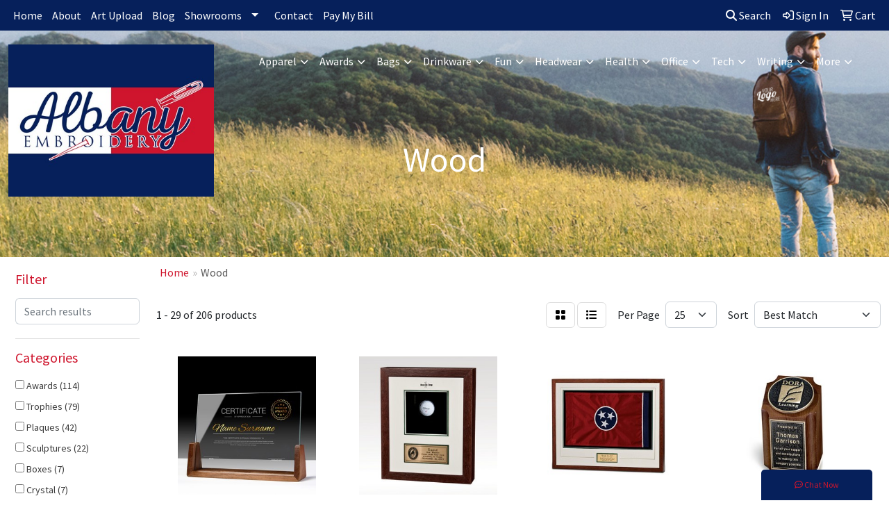

--- FILE ---
content_type: text/html
request_url: https://www.albanyembroidery.com/ws/ws.dll/StartSrch?UID=262284&WENavID=20004144
body_size: 13899
content:
<!DOCTYPE html>
<html lang="en"><head>
<meta charset="utf-8">
<meta http-equiv="X-UA-Compatible" content="IE=edge">
<meta name="viewport" content="width=device-width, initial-scale=1">
<!-- The above 3 meta tags *must* come first in the head; any other head content must come *after* these tags -->


<link href="/distsite/styles/8/css/bootstrap.min.css" rel="stylesheet" />
<link href="https://fonts.googleapis.com/css?family=Open+Sans:400,600|Oswald:400,600" rel="stylesheet">
<link href="/distsite/styles/8/css/owl.carousel.min.css" rel="stylesheet">
<link href="/distsite/styles/8/css/nouislider.css" rel="stylesheet">
<!--<link href="/distsite/styles/8/css/menu.css" rel="stylesheet"/>-->
<link href="/distsite/styles/8/css/flexslider.css" rel="stylesheet">
<link href="/distsite/styles/8/css/all.min.css" rel="stylesheet">
<link href="/distsite/styles/8/css/slick/slick.css" rel="stylesheet"/>
<link href="/distsite/styles/8/css/lightbox/lightbox.css" rel="stylesheet"  />
<link href="/distsite/styles/8/css/yamm.css" rel="stylesheet" />
<!-- Custom styles for this theme -->
<link href="/we/we.dll/StyleSheet?UN=262284&Type=WETheme&TS=C45770.5968518518" rel="stylesheet">
<!-- Custom styles for this theme -->
<link href="/we/we.dll/StyleSheet?UN=262284&Type=WETheme-PS&TS=C45770.5968518518" rel="stylesheet">


<!-- HTML5 shim and Respond.js for IE8 support of HTML5 elements and media queries -->
<!--[if lt IE 9]>
      <script src="https://oss.maxcdn.com/html5shiv/3.7.3/html5shiv.min.js"></script>
      <script src="https://oss.maxcdn.com/respond/1.4.2/respond.min.js"></script>
    <![endif]-->

</head>

<body style="background:#fff;">


  <!-- Slide-Out Menu -->
  <div id="filter-menu" class="filter-menu">
    <button id="close-menu" class="btn-close"></button>
    <div class="menu-content">
      
<aside class="filter-sidebar">



<div class="filter-section first">
	<h2>Filter</h2>
	 <div class="input-group mb-3">
	 <input type="text" style="border-right:0;" placeholder="Search results" class="form-control text-search-within-results" name="SearchWithinResults" value="" maxlength="100" onkeyup="HandleTextFilter(event);">
	  <label class="input-group-text" style="background-color:#fff;"><a  style="display:none;" href="javascript:void(0);" class="remove-filter" data-toggle="tooltip" title="Clear" onclick="ClearTextFilter();"><i class="far fa-times" aria-hidden="true"></i> <span class="fa-sr-only">x</span></a></label>
	</div>
</div>

<a href="javascript:void(0);" class="clear-filters"  style="display:none;" onclick="ClearDrillDown();">Clear all filters</a>

<div class="filter-section" >
	<h2>Categories</h2>

	<div class="filter-list">

	 <div class="checkbox"><label><input class="filtercheckbox" type="checkbox" name="0|Awards" ><span> Awards (114)</span></label></div><div class="checkbox"><label><input class="filtercheckbox" type="checkbox" name="0|Trophies" ><span> Trophies (79)</span></label></div><div class="checkbox"><label><input class="filtercheckbox" type="checkbox" name="0|Plaques" ><span> Plaques (42)</span></label></div><div class="checkbox"><label><input class="filtercheckbox" type="checkbox" name="0|Sculptures" ><span> Sculptures (22)</span></label></div><div class="checkbox"><label><input class="filtercheckbox" type="checkbox" name="0|Boxes" ><span> Boxes (7)</span></label></div><div class="checkbox"><label><input class="filtercheckbox" type="checkbox" name="0|Crystal" ><span> Crystal (7)</span></label></div><div class="checkbox"><label><input class="filtercheckbox" type="checkbox" name="0|Tags" ><span> Tags (7)</span></label></div><div class="checkbox"><label><input class="filtercheckbox" type="checkbox" name="0|Tees-golf" ><span> Tees-golf (6)</span></label></div><div class="checkbox"><label><input class="filtercheckbox" type="checkbox" name="0|Golf tools" ><span> Golf tools (5)</span></label></div><div class="checkbox"><label><input class="filtercheckbox" type="checkbox" name="0|Clocks" ><span> Clocks (2)</span></label></div><div class="show-filter"><div class="checkbox"><label><input class="filtercheckbox" type="checkbox" name="0|Golf kits" ><span> Golf kits (2)</span></label></div><div class="checkbox"><label><input class="filtercheckbox" type="checkbox" name="0|Models" ><span> Models (2)</span></label></div><div class="checkbox"><label><input class="filtercheckbox" type="checkbox" name="0|Pens" ><span> Pens (2)</span></label></div><div class="checkbox"><label><input class="filtercheckbox" type="checkbox" name="0|Toys" ><span> Toys (2)</span></label></div><div class="checkbox"><label><input class="filtercheckbox" type="checkbox" name="0|Umbrellas" ><span> Umbrellas (2)</span></label></div><div class="checkbox"><label><input class="filtercheckbox" type="checkbox" name="0|Bases" ><span> Bases (1)</span></label></div><div class="checkbox"><label><input class="filtercheckbox" type="checkbox" name="0|Clubs" ><span> Clubs (1)</span></label></div><div class="checkbox"><label><input class="filtercheckbox" type="checkbox" name="0|Covers" ><span> Covers (1)</span></label></div><div class="checkbox"><label><input class="filtercheckbox" type="checkbox" name="0|Displays" ><span> Displays (1)</span></label></div><div class="checkbox"><label><input class="filtercheckbox" type="checkbox" name="0|Gavels" ><span> Gavels (1)</span></label></div><div class="checkbox"><label><input class="filtercheckbox" type="checkbox" name="0|Markers" ><span> Markers (1)</span></label></div><div class="checkbox"><label><input class="filtercheckbox" type="checkbox" name="0|Pen/pencil holders" ><span> Pen/pencil holders (1)</span></label></div><div class="checkbox"><label><input class="filtercheckbox" type="checkbox" name="0|Signs" ><span> Signs (1)</span></label></div></div>

		<!-- wrapper for more filters -->
        <div class="show-filter">

		</div><!-- showfilters -->

	</div>

		<a href="#" class="show-more"  >Show more</a>
</div>


<div class="filter-section" >
	<h2>Features</h2>

		<div class="filter-list">

	  		<div class="checkbox"><label><input class="filtercheckbox" type="checkbox" name="2|Recognition" ><span> Recognition (96)</span></label></div><div class="checkbox"><label><input class="filtercheckbox" type="checkbox" name="2|Golf" ><span> Golf (66)</span></label></div><div class="checkbox"><label><input class="filtercheckbox" type="checkbox" name="2|Achievement" ><span> Achievement (60)</span></label></div><div class="checkbox"><label><input class="filtercheckbox" type="checkbox" name="2|Accomplishment" ><span> Accomplishment (49)</span></label></div><div class="checkbox"><label><input class="filtercheckbox" type="checkbox" name="2|Wood" ><span> Wood (48)</span></label></div><div class="checkbox"><label><input class="filtercheckbox" type="checkbox" name="2|Trophy" ><span> Trophy (41)</span></label></div><div class="checkbox"><label><input class="filtercheckbox" type="checkbox" name="2|Appreciation" ><span> Appreciation (40)</span></label></div><div class="checkbox"><label><input class="filtercheckbox" type="checkbox" name="2|Award" ><span> Award (35)</span></label></div><div class="checkbox"><label><input class="filtercheckbox" type="checkbox" name="2|Wood base" ><span> Wood base (33)</span></label></div><div class="checkbox"><label><input class="filtercheckbox" type="checkbox" name="2|Plaque" ><span> Plaque (29)</span></label></div><div class="show-filter"><div class="checkbox"><label><input class="filtercheckbox" type="checkbox" name="2|Acrylic" ><span> Acrylic (28)</span></label></div><div class="checkbox"><label><input class="filtercheckbox" type="checkbox" name="2|Rectangle" ><span> Rectangle (27)</span></label></div><div class="checkbox"><label><input class="filtercheckbox" type="checkbox" name="2|Square base" ><span> Square base (20)</span></label></div><div class="checkbox"><label><input class="filtercheckbox" type="checkbox" name="2|Art glass" ><span> Art glass (18)</span></label></div><div class="checkbox"><label><input class="filtercheckbox" type="checkbox" name="2|Blown glass" ><span> Blown glass (18)</span></label></div><div class="checkbox"><label><input class="filtercheckbox" type="checkbox" name="2|Conical" ><span> Conical (18)</span></label></div><div class="checkbox"><label><input class="filtercheckbox" type="checkbox" name="2|Crystal glass casing" ><span> Crystal glass casing (18)</span></label></div><div class="checkbox"><label><input class="filtercheckbox" type="checkbox" name="2|Curved side" ><span> Curved side (18)</span></label></div><div class="checkbox"><label><input class="filtercheckbox" type="checkbox" name="2|Economy" ><span> Economy (18)</span></label></div><div class="checkbox"><label><input class="filtercheckbox" type="checkbox" name="2|Golf ball" ><span> Golf ball (18)</span></label></div><div class="checkbox"><label><input class="filtercheckbox" type="checkbox" name="2|Table top display" ><span> Table top display (18)</span></label></div><div class="checkbox"><label><input class="filtercheckbox" type="checkbox" name="2|Teardrop" ><span> Teardrop (18)</span></label></div><div class="checkbox"><label><input class="filtercheckbox" type="checkbox" name="2|Trophies" ><span> Trophies (18)</span></label></div><div class="checkbox"><label><input class="filtercheckbox" type="checkbox" name="2|Custom" ><span> Custom (15)</span></label></div><div class="checkbox"><label><input class="filtercheckbox" type="checkbox" name="2|Reward" ><span> Reward (15)</span></label></div><div class="checkbox"><label><input class="filtercheckbox" type="checkbox" name="2|Walnut" ><span> Walnut (15)</span></label></div><div class="checkbox"><label><input class="filtercheckbox" type="checkbox" name="2|Business" ><span> Business (14)</span></label></div><div class="checkbox"><label><input class="filtercheckbox" type="checkbox" name="2|Sports" ><span> Sports (14)</span></label></div><div class="checkbox"><label><input class="filtercheckbox" type="checkbox" name="2|Engraved" ><span> Engraved (13)</span></label></div><div class="checkbox"><label><input class="filtercheckbox" type="checkbox" name="2|Golf club" ><span> Golf club (13)</span></label></div><div class="checkbox"><label><input class="filtercheckbox" type="checkbox" name="2|Merit" ><span> Merit (13)</span></label></div><div class="checkbox"><label><input class="filtercheckbox" type="checkbox" name="2|Plate" ><span> Plate (13)</span></label></div><div class="checkbox"><label><input class="filtercheckbox" type="checkbox" name="2|School" ><span> School (13)</span></label></div><div class="checkbox"><label><input class="filtercheckbox" type="checkbox" name="2|Discount" ><span> Discount (12)</span></label></div><div class="checkbox"><label><input class="filtercheckbox" type="checkbox" name="2|Engraving plate" ><span> Engraving plate (12)</span></label></div><div class="checkbox"><label><input class="filtercheckbox" type="checkbox" name="2|Membership" ><span> Membership (12)</span></label></div><div class="checkbox"><label><input class="filtercheckbox" type="checkbox" name="2|Pointed top" ><span> Pointed top (12)</span></label></div><div class="checkbox"><label><input class="filtercheckbox" type="checkbox" name="2|Prizes" ><span> Prizes (12)</span></label></div><div class="checkbox"><label><input class="filtercheckbox" type="checkbox" name="2|Sale" ><span> Sale (12)</span></label></div><div class="checkbox"><label><input class="filtercheckbox" type="checkbox" name="2|Swirl interior" ><span> Swirl interior (12)</span></label></div><div class="checkbox"><label><input class="filtercheckbox" type="checkbox" name="2|Value" ><span> Value (12)</span></label></div><div class="checkbox"><label><input class="filtercheckbox" type="checkbox" name="2|Base" ><span> Base (11)</span></label></div><div class="checkbox"><label><input class="filtercheckbox" type="checkbox" name="2|Electroplated bronze" ><span> Electroplated bronze (11)</span></label></div><div class="checkbox"><label><input class="filtercheckbox" type="checkbox" name="2|Male figure" ><span> Male figure (11)</span></label></div><div class="checkbox"><label><input class="filtercheckbox" type="checkbox" name="2|Rosewood" ><span> Rosewood (11)</span></label></div><div class="checkbox"><label><input class="filtercheckbox" type="checkbox" name="2|Golf award" ><span> Golf award (10)</span></label></div><div class="checkbox"><label><input class="filtercheckbox" type="checkbox" name="2|Marble base" ><span> Marble base (10)</span></label></div><div class="checkbox"><label><input class="filtercheckbox" type="checkbox" name="2|Beveled edge" ><span> Beveled edge (9)</span></label></div><div class="checkbox"><label><input class="filtercheckbox" type="checkbox" name="2|Durable" ><span> Durable (9)</span></label></div><div class="checkbox"><label><input class="filtercheckbox" type="checkbox" name="2|Transparent" ><span> Transparent (9)</span></label></div></div>

			<!-- wrapper for more filters -->
			<div class="show-filter">

			</div><!-- showfilters -->
 		</div>
		<a href="#" class="show-more"  >Show more</a>


</div>


<div class="filter-section" >
	<h2>Colors</h2>

		<div class="filter-list">

		  	<div class="checkbox"><label><input class="filtercheckbox" type="checkbox" name="1|Clear" ><span> Clear (21)</span></label></div><div class="checkbox"><label><input class="filtercheckbox" type="checkbox" name="1|Various" ><span> Various (16)</span></label></div><div class="checkbox"><label><input class="filtercheckbox" type="checkbox" name="1|Black" ><span> Black (12)</span></label></div><div class="checkbox"><label><input class="filtercheckbox" type="checkbox" name="1|Bronze/black" ><span> Bronze/black (11)</span></label></div><div class="checkbox"><label><input class="filtercheckbox" type="checkbox" name="1|Rosewood brown" ><span> Rosewood brown (10)</span></label></div><div class="checkbox"><label><input class="filtercheckbox" type="checkbox" name="1|Bronze/rosewood brown" ><span> Bronze/rosewood brown (8)</span></label></div><div class="checkbox"><label><input class="filtercheckbox" type="checkbox" name="1|Red" ><span> Red (8)</span></label></div><div class="checkbox"><label><input class="filtercheckbox" type="checkbox" name="1|Walnut brown" ><span> Walnut brown (8)</span></label></div><div class="checkbox"><label><input class="filtercheckbox" type="checkbox" name="1|Blue" ><span> Blue (6)</span></label></div><div class="checkbox"><label><input class="filtercheckbox" type="checkbox" name="1|Brown" ><span> Brown (6)</span></label></div><div class="show-filter"><div class="checkbox"><label><input class="filtercheckbox" type="checkbox" name="1|Green" ><span> Green (6)</span></label></div><div class="checkbox"><label><input class="filtercheckbox" type="checkbox" name="1|Orange" ><span> Orange (6)</span></label></div><div class="checkbox"><label><input class="filtercheckbox" type="checkbox" name="1|Bright silver" ><span> Bright silver (5)</span></label></div><div class="checkbox"><label><input class="filtercheckbox" type="checkbox" name="1|Purple" ><span> Purple (5)</span></label></div><div class="checkbox"><label><input class="filtercheckbox" type="checkbox" name="1|Silver/brown" ><span> Silver/brown (5)</span></label></div><div class="checkbox"><label><input class="filtercheckbox" type="checkbox" name="1|White" ><span> White (5)</span></label></div><div class="checkbox"><label><input class="filtercheckbox" type="checkbox" name="1|Yellow" ><span> Yellow (5)</span></label></div><div class="checkbox"><label><input class="filtercheckbox" type="checkbox" name="1|Gray" ><span> Gray (4)</span></label></div><div class="checkbox"><label><input class="filtercheckbox" type="checkbox" name="1|Green/clear/black base" ><span> Green/clear/black base (4)</span></label></div><div class="checkbox"><label><input class="filtercheckbox" type="checkbox" name="1|Smoke" ><span> Smoke (4)</span></label></div><div class="checkbox"><label><input class="filtercheckbox" type="checkbox" name="1|Antique" ><span> Antique (3)</span></label></div><div class="checkbox"><label><input class="filtercheckbox" type="checkbox" name="1|Antique bronze/walnut brown" ><span> Antique bronze/walnut brown (3)</span></label></div><div class="checkbox"><label><input class="filtercheckbox" type="checkbox" name="1|Black/clear" ><span> Black/clear (3)</span></label></div><div class="checkbox"><label><input class="filtercheckbox" type="checkbox" name="1|Black/various" ><span> Black/various (3)</span></label></div><div class="checkbox"><label><input class="filtercheckbox" type="checkbox" name="1|Blue/purple" ><span> Blue/purple (3)</span></label></div><div class="checkbox"><label><input class="filtercheckbox" type="checkbox" name="1|Blue/purple/black base" ><span> Blue/purple/black base (3)</span></label></div><div class="checkbox"><label><input class="filtercheckbox" type="checkbox" name="1|Brown/beige/clear" ><span> Brown/beige/clear (3)</span></label></div><div class="checkbox"><label><input class="filtercheckbox" type="checkbox" name="1|Brown/beige/clear/black base" ><span> Brown/beige/clear/black base (3)</span></label></div><div class="checkbox"><label><input class="filtercheckbox" type="checkbox" name="1|Burlwood brown/brass" ><span> Burlwood brown/brass (3)</span></label></div><div class="checkbox"><label><input class="filtercheckbox" type="checkbox" name="1|Charcoal gray" ><span> Charcoal gray (3)</span></label></div><div class="checkbox"><label><input class="filtercheckbox" type="checkbox" name="1|Cherry wood brown/gold/dark brown" ><span> Cherry wood brown/gold/dark brown (3)</span></label></div><div class="checkbox"><label><input class="filtercheckbox" type="checkbox" name="1|Clear/black" ><span> Clear/black (3)</span></label></div><div class="checkbox"><label><input class="filtercheckbox" type="checkbox" name="1|Clear/black base" ><span> Clear/black base (3)</span></label></div><div class="checkbox"><label><input class="filtercheckbox" type="checkbox" name="1|Clear/brown" ><span> Clear/brown (3)</span></label></div><div class="checkbox"><label><input class="filtercheckbox" type="checkbox" name="1|Clear/charcoal gray" ><span> Clear/charcoal gray (3)</span></label></div><div class="checkbox"><label><input class="filtercheckbox" type="checkbox" name="1|Clear/gold/brown" ><span> Clear/gold/brown (3)</span></label></div><div class="checkbox"><label><input class="filtercheckbox" type="checkbox" name="1|Clear/rosewood brown" ><span> Clear/rosewood brown (3)</span></label></div><div class="checkbox"><label><input class="filtercheckbox" type="checkbox" name="1|Espresso brown" ><span> Espresso brown (3)</span></label></div><div class="checkbox"><label><input class="filtercheckbox" type="checkbox" name="1|Sun bleached" ><span> Sun bleached (3)</span></label></div><div class="checkbox"><label><input class="filtercheckbox" type="checkbox" name="1|Walnut brown/black/gold" ><span> Walnut brown/black/gold (3)</span></label></div><div class="checkbox"><label><input class="filtercheckbox" type="checkbox" name="1|Walnut dark stain brown" ><span> Walnut dark stain brown (3)</span></label></div><div class="checkbox"><label><input class="filtercheckbox" type="checkbox" name="1|White/clear" ><span> White/clear (3)</span></label></div><div class="checkbox"><label><input class="filtercheckbox" type="checkbox" name="1|White/various" ><span> White/various (3)</span></label></div><div class="checkbox"><label><input class="filtercheckbox" type="checkbox" name="1|Wood brown" ><span> Wood brown (3)</span></label></div><div class="checkbox"><label><input class="filtercheckbox" type="checkbox" name="1|Alder brown/walnut brown" ><span> Alder brown/walnut brown (2)</span></label></div><div class="checkbox"><label><input class="filtercheckbox" type="checkbox" name="1|Bamboo brown" ><span> Bamboo brown (2)</span></label></div><div class="checkbox"><label><input class="filtercheckbox" type="checkbox" name="1|Brown/gold/black" ><span> Brown/gold/black (2)</span></label></div><div class="checkbox"><label><input class="filtercheckbox" type="checkbox" name="1|Brown/gold/black/silver" ><span> Brown/gold/black/silver (2)</span></label></div><div class="checkbox"><label><input class="filtercheckbox" type="checkbox" name="1|Gold" ><span> Gold (2)</span></label></div><div class="checkbox"><label><input class="filtercheckbox" type="checkbox" name="1|Gold/black" ><span> Gold/black (2)</span></label></div></div>


			<!-- wrapper for more filters -->
			<div class="show-filter">

			</div><!-- showfilters -->

		  </div>

		<a href="#" class="show-more"  >Show more</a>
</div>


<div class="filter-section"  >
	<h2>Price Range</h2>
	<div class="filter-price-wrap">
		<div class="filter-price-inner">
			<div class="input-group">
				<span class="input-group-text input-group-text-white">$</span>
				<input type="text" class="form-control form-control-sm filter-min-prices" name="min-prices" value="" placeholder="Min" onkeyup="HandlePriceFilter(event);">
			</div>
			<div class="input-group">
				<span class="input-group-text input-group-text-white">$</span>
				<input type="text" class="form-control form-control-sm filter-max-prices" name="max-prices" value="" placeholder="Max" onkeyup="HandlePriceFilter(event);">
			</div>
		</div>
		<a href="javascript:void(0)" onclick="SetPriceFilter();" ><i class="fa-solid fa-chevron-right"></i></a>
	</div>
</div>

<div class="filter-section"   >
	<h2>Quantity</h2>
	<div class="filter-price-wrap mb-2">
		<input type="text" class="form-control form-control-sm filter-quantity" value="" placeholder="Qty" onkeyup="HandleQuantityFilter(event);">
		<a href="javascript:void(0)" onclick="SetQuantityFilter();"><i class="fa-solid fa-chevron-right"></i></a>
	</div>
</div>




	</aside>

    </div>
</div>




	<div class="container-fluid">
		<div class="row">

			<div class="col-md-3 col-lg-2">
        <div class="d-none d-md-block">
          <div id="desktop-filter">
            
<aside class="filter-sidebar">



<div class="filter-section first">
	<h2>Filter</h2>
	 <div class="input-group mb-3">
	 <input type="text" style="border-right:0;" placeholder="Search results" class="form-control text-search-within-results" name="SearchWithinResults" value="" maxlength="100" onkeyup="HandleTextFilter(event);">
	  <label class="input-group-text" style="background-color:#fff;"><a  style="display:none;" href="javascript:void(0);" class="remove-filter" data-toggle="tooltip" title="Clear" onclick="ClearTextFilter();"><i class="far fa-times" aria-hidden="true"></i> <span class="fa-sr-only">x</span></a></label>
	</div>
</div>

<a href="javascript:void(0);" class="clear-filters"  style="display:none;" onclick="ClearDrillDown();">Clear all filters</a>

<div class="filter-section" >
	<h2>Categories</h2>

	<div class="filter-list">

	 <div class="checkbox"><label><input class="filtercheckbox" type="checkbox" name="0|Awards" ><span> Awards (114)</span></label></div><div class="checkbox"><label><input class="filtercheckbox" type="checkbox" name="0|Trophies" ><span> Trophies (79)</span></label></div><div class="checkbox"><label><input class="filtercheckbox" type="checkbox" name="0|Plaques" ><span> Plaques (42)</span></label></div><div class="checkbox"><label><input class="filtercheckbox" type="checkbox" name="0|Sculptures" ><span> Sculptures (22)</span></label></div><div class="checkbox"><label><input class="filtercheckbox" type="checkbox" name="0|Boxes" ><span> Boxes (7)</span></label></div><div class="checkbox"><label><input class="filtercheckbox" type="checkbox" name="0|Crystal" ><span> Crystal (7)</span></label></div><div class="checkbox"><label><input class="filtercheckbox" type="checkbox" name="0|Tags" ><span> Tags (7)</span></label></div><div class="checkbox"><label><input class="filtercheckbox" type="checkbox" name="0|Tees-golf" ><span> Tees-golf (6)</span></label></div><div class="checkbox"><label><input class="filtercheckbox" type="checkbox" name="0|Golf tools" ><span> Golf tools (5)</span></label></div><div class="checkbox"><label><input class="filtercheckbox" type="checkbox" name="0|Clocks" ><span> Clocks (2)</span></label></div><div class="show-filter"><div class="checkbox"><label><input class="filtercheckbox" type="checkbox" name="0|Golf kits" ><span> Golf kits (2)</span></label></div><div class="checkbox"><label><input class="filtercheckbox" type="checkbox" name="0|Models" ><span> Models (2)</span></label></div><div class="checkbox"><label><input class="filtercheckbox" type="checkbox" name="0|Pens" ><span> Pens (2)</span></label></div><div class="checkbox"><label><input class="filtercheckbox" type="checkbox" name="0|Toys" ><span> Toys (2)</span></label></div><div class="checkbox"><label><input class="filtercheckbox" type="checkbox" name="0|Umbrellas" ><span> Umbrellas (2)</span></label></div><div class="checkbox"><label><input class="filtercheckbox" type="checkbox" name="0|Bases" ><span> Bases (1)</span></label></div><div class="checkbox"><label><input class="filtercheckbox" type="checkbox" name="0|Clubs" ><span> Clubs (1)</span></label></div><div class="checkbox"><label><input class="filtercheckbox" type="checkbox" name="0|Covers" ><span> Covers (1)</span></label></div><div class="checkbox"><label><input class="filtercheckbox" type="checkbox" name="0|Displays" ><span> Displays (1)</span></label></div><div class="checkbox"><label><input class="filtercheckbox" type="checkbox" name="0|Gavels" ><span> Gavels (1)</span></label></div><div class="checkbox"><label><input class="filtercheckbox" type="checkbox" name="0|Markers" ><span> Markers (1)</span></label></div><div class="checkbox"><label><input class="filtercheckbox" type="checkbox" name="0|Pen/pencil holders" ><span> Pen/pencil holders (1)</span></label></div><div class="checkbox"><label><input class="filtercheckbox" type="checkbox" name="0|Signs" ><span> Signs (1)</span></label></div></div>

		<!-- wrapper for more filters -->
        <div class="show-filter">

		</div><!-- showfilters -->

	</div>

		<a href="#" class="show-more"  >Show more</a>
</div>


<div class="filter-section" >
	<h2>Features</h2>

		<div class="filter-list">

	  		<div class="checkbox"><label><input class="filtercheckbox" type="checkbox" name="2|Recognition" ><span> Recognition (96)</span></label></div><div class="checkbox"><label><input class="filtercheckbox" type="checkbox" name="2|Golf" ><span> Golf (66)</span></label></div><div class="checkbox"><label><input class="filtercheckbox" type="checkbox" name="2|Achievement" ><span> Achievement (60)</span></label></div><div class="checkbox"><label><input class="filtercheckbox" type="checkbox" name="2|Accomplishment" ><span> Accomplishment (49)</span></label></div><div class="checkbox"><label><input class="filtercheckbox" type="checkbox" name="2|Wood" ><span> Wood (48)</span></label></div><div class="checkbox"><label><input class="filtercheckbox" type="checkbox" name="2|Trophy" ><span> Trophy (41)</span></label></div><div class="checkbox"><label><input class="filtercheckbox" type="checkbox" name="2|Appreciation" ><span> Appreciation (40)</span></label></div><div class="checkbox"><label><input class="filtercheckbox" type="checkbox" name="2|Award" ><span> Award (35)</span></label></div><div class="checkbox"><label><input class="filtercheckbox" type="checkbox" name="2|Wood base" ><span> Wood base (33)</span></label></div><div class="checkbox"><label><input class="filtercheckbox" type="checkbox" name="2|Plaque" ><span> Plaque (29)</span></label></div><div class="show-filter"><div class="checkbox"><label><input class="filtercheckbox" type="checkbox" name="2|Acrylic" ><span> Acrylic (28)</span></label></div><div class="checkbox"><label><input class="filtercheckbox" type="checkbox" name="2|Rectangle" ><span> Rectangle (27)</span></label></div><div class="checkbox"><label><input class="filtercheckbox" type="checkbox" name="2|Square base" ><span> Square base (20)</span></label></div><div class="checkbox"><label><input class="filtercheckbox" type="checkbox" name="2|Art glass" ><span> Art glass (18)</span></label></div><div class="checkbox"><label><input class="filtercheckbox" type="checkbox" name="2|Blown glass" ><span> Blown glass (18)</span></label></div><div class="checkbox"><label><input class="filtercheckbox" type="checkbox" name="2|Conical" ><span> Conical (18)</span></label></div><div class="checkbox"><label><input class="filtercheckbox" type="checkbox" name="2|Crystal glass casing" ><span> Crystal glass casing (18)</span></label></div><div class="checkbox"><label><input class="filtercheckbox" type="checkbox" name="2|Curved side" ><span> Curved side (18)</span></label></div><div class="checkbox"><label><input class="filtercheckbox" type="checkbox" name="2|Economy" ><span> Economy (18)</span></label></div><div class="checkbox"><label><input class="filtercheckbox" type="checkbox" name="2|Golf ball" ><span> Golf ball (18)</span></label></div><div class="checkbox"><label><input class="filtercheckbox" type="checkbox" name="2|Table top display" ><span> Table top display (18)</span></label></div><div class="checkbox"><label><input class="filtercheckbox" type="checkbox" name="2|Teardrop" ><span> Teardrop (18)</span></label></div><div class="checkbox"><label><input class="filtercheckbox" type="checkbox" name="2|Trophies" ><span> Trophies (18)</span></label></div><div class="checkbox"><label><input class="filtercheckbox" type="checkbox" name="2|Custom" ><span> Custom (15)</span></label></div><div class="checkbox"><label><input class="filtercheckbox" type="checkbox" name="2|Reward" ><span> Reward (15)</span></label></div><div class="checkbox"><label><input class="filtercheckbox" type="checkbox" name="2|Walnut" ><span> Walnut (15)</span></label></div><div class="checkbox"><label><input class="filtercheckbox" type="checkbox" name="2|Business" ><span> Business (14)</span></label></div><div class="checkbox"><label><input class="filtercheckbox" type="checkbox" name="2|Sports" ><span> Sports (14)</span></label></div><div class="checkbox"><label><input class="filtercheckbox" type="checkbox" name="2|Engraved" ><span> Engraved (13)</span></label></div><div class="checkbox"><label><input class="filtercheckbox" type="checkbox" name="2|Golf club" ><span> Golf club (13)</span></label></div><div class="checkbox"><label><input class="filtercheckbox" type="checkbox" name="2|Merit" ><span> Merit (13)</span></label></div><div class="checkbox"><label><input class="filtercheckbox" type="checkbox" name="2|Plate" ><span> Plate (13)</span></label></div><div class="checkbox"><label><input class="filtercheckbox" type="checkbox" name="2|School" ><span> School (13)</span></label></div><div class="checkbox"><label><input class="filtercheckbox" type="checkbox" name="2|Discount" ><span> Discount (12)</span></label></div><div class="checkbox"><label><input class="filtercheckbox" type="checkbox" name="2|Engraving plate" ><span> Engraving plate (12)</span></label></div><div class="checkbox"><label><input class="filtercheckbox" type="checkbox" name="2|Membership" ><span> Membership (12)</span></label></div><div class="checkbox"><label><input class="filtercheckbox" type="checkbox" name="2|Pointed top" ><span> Pointed top (12)</span></label></div><div class="checkbox"><label><input class="filtercheckbox" type="checkbox" name="2|Prizes" ><span> Prizes (12)</span></label></div><div class="checkbox"><label><input class="filtercheckbox" type="checkbox" name="2|Sale" ><span> Sale (12)</span></label></div><div class="checkbox"><label><input class="filtercheckbox" type="checkbox" name="2|Swirl interior" ><span> Swirl interior (12)</span></label></div><div class="checkbox"><label><input class="filtercheckbox" type="checkbox" name="2|Value" ><span> Value (12)</span></label></div><div class="checkbox"><label><input class="filtercheckbox" type="checkbox" name="2|Base" ><span> Base (11)</span></label></div><div class="checkbox"><label><input class="filtercheckbox" type="checkbox" name="2|Electroplated bronze" ><span> Electroplated bronze (11)</span></label></div><div class="checkbox"><label><input class="filtercheckbox" type="checkbox" name="2|Male figure" ><span> Male figure (11)</span></label></div><div class="checkbox"><label><input class="filtercheckbox" type="checkbox" name="2|Rosewood" ><span> Rosewood (11)</span></label></div><div class="checkbox"><label><input class="filtercheckbox" type="checkbox" name="2|Golf award" ><span> Golf award (10)</span></label></div><div class="checkbox"><label><input class="filtercheckbox" type="checkbox" name="2|Marble base" ><span> Marble base (10)</span></label></div><div class="checkbox"><label><input class="filtercheckbox" type="checkbox" name="2|Beveled edge" ><span> Beveled edge (9)</span></label></div><div class="checkbox"><label><input class="filtercheckbox" type="checkbox" name="2|Durable" ><span> Durable (9)</span></label></div><div class="checkbox"><label><input class="filtercheckbox" type="checkbox" name="2|Transparent" ><span> Transparent (9)</span></label></div></div>

			<!-- wrapper for more filters -->
			<div class="show-filter">

			</div><!-- showfilters -->
 		</div>
		<a href="#" class="show-more"  >Show more</a>


</div>


<div class="filter-section" >
	<h2>Colors</h2>

		<div class="filter-list">

		  	<div class="checkbox"><label><input class="filtercheckbox" type="checkbox" name="1|Clear" ><span> Clear (21)</span></label></div><div class="checkbox"><label><input class="filtercheckbox" type="checkbox" name="1|Various" ><span> Various (16)</span></label></div><div class="checkbox"><label><input class="filtercheckbox" type="checkbox" name="1|Black" ><span> Black (12)</span></label></div><div class="checkbox"><label><input class="filtercheckbox" type="checkbox" name="1|Bronze/black" ><span> Bronze/black (11)</span></label></div><div class="checkbox"><label><input class="filtercheckbox" type="checkbox" name="1|Rosewood brown" ><span> Rosewood brown (10)</span></label></div><div class="checkbox"><label><input class="filtercheckbox" type="checkbox" name="1|Bronze/rosewood brown" ><span> Bronze/rosewood brown (8)</span></label></div><div class="checkbox"><label><input class="filtercheckbox" type="checkbox" name="1|Red" ><span> Red (8)</span></label></div><div class="checkbox"><label><input class="filtercheckbox" type="checkbox" name="1|Walnut brown" ><span> Walnut brown (8)</span></label></div><div class="checkbox"><label><input class="filtercheckbox" type="checkbox" name="1|Blue" ><span> Blue (6)</span></label></div><div class="checkbox"><label><input class="filtercheckbox" type="checkbox" name="1|Brown" ><span> Brown (6)</span></label></div><div class="show-filter"><div class="checkbox"><label><input class="filtercheckbox" type="checkbox" name="1|Green" ><span> Green (6)</span></label></div><div class="checkbox"><label><input class="filtercheckbox" type="checkbox" name="1|Orange" ><span> Orange (6)</span></label></div><div class="checkbox"><label><input class="filtercheckbox" type="checkbox" name="1|Bright silver" ><span> Bright silver (5)</span></label></div><div class="checkbox"><label><input class="filtercheckbox" type="checkbox" name="1|Purple" ><span> Purple (5)</span></label></div><div class="checkbox"><label><input class="filtercheckbox" type="checkbox" name="1|Silver/brown" ><span> Silver/brown (5)</span></label></div><div class="checkbox"><label><input class="filtercheckbox" type="checkbox" name="1|White" ><span> White (5)</span></label></div><div class="checkbox"><label><input class="filtercheckbox" type="checkbox" name="1|Yellow" ><span> Yellow (5)</span></label></div><div class="checkbox"><label><input class="filtercheckbox" type="checkbox" name="1|Gray" ><span> Gray (4)</span></label></div><div class="checkbox"><label><input class="filtercheckbox" type="checkbox" name="1|Green/clear/black base" ><span> Green/clear/black base (4)</span></label></div><div class="checkbox"><label><input class="filtercheckbox" type="checkbox" name="1|Smoke" ><span> Smoke (4)</span></label></div><div class="checkbox"><label><input class="filtercheckbox" type="checkbox" name="1|Antique" ><span> Antique (3)</span></label></div><div class="checkbox"><label><input class="filtercheckbox" type="checkbox" name="1|Antique bronze/walnut brown" ><span> Antique bronze/walnut brown (3)</span></label></div><div class="checkbox"><label><input class="filtercheckbox" type="checkbox" name="1|Black/clear" ><span> Black/clear (3)</span></label></div><div class="checkbox"><label><input class="filtercheckbox" type="checkbox" name="1|Black/various" ><span> Black/various (3)</span></label></div><div class="checkbox"><label><input class="filtercheckbox" type="checkbox" name="1|Blue/purple" ><span> Blue/purple (3)</span></label></div><div class="checkbox"><label><input class="filtercheckbox" type="checkbox" name="1|Blue/purple/black base" ><span> Blue/purple/black base (3)</span></label></div><div class="checkbox"><label><input class="filtercheckbox" type="checkbox" name="1|Brown/beige/clear" ><span> Brown/beige/clear (3)</span></label></div><div class="checkbox"><label><input class="filtercheckbox" type="checkbox" name="1|Brown/beige/clear/black base" ><span> Brown/beige/clear/black base (3)</span></label></div><div class="checkbox"><label><input class="filtercheckbox" type="checkbox" name="1|Burlwood brown/brass" ><span> Burlwood brown/brass (3)</span></label></div><div class="checkbox"><label><input class="filtercheckbox" type="checkbox" name="1|Charcoal gray" ><span> Charcoal gray (3)</span></label></div><div class="checkbox"><label><input class="filtercheckbox" type="checkbox" name="1|Cherry wood brown/gold/dark brown" ><span> Cherry wood brown/gold/dark brown (3)</span></label></div><div class="checkbox"><label><input class="filtercheckbox" type="checkbox" name="1|Clear/black" ><span> Clear/black (3)</span></label></div><div class="checkbox"><label><input class="filtercheckbox" type="checkbox" name="1|Clear/black base" ><span> Clear/black base (3)</span></label></div><div class="checkbox"><label><input class="filtercheckbox" type="checkbox" name="1|Clear/brown" ><span> Clear/brown (3)</span></label></div><div class="checkbox"><label><input class="filtercheckbox" type="checkbox" name="1|Clear/charcoal gray" ><span> Clear/charcoal gray (3)</span></label></div><div class="checkbox"><label><input class="filtercheckbox" type="checkbox" name="1|Clear/gold/brown" ><span> Clear/gold/brown (3)</span></label></div><div class="checkbox"><label><input class="filtercheckbox" type="checkbox" name="1|Clear/rosewood brown" ><span> Clear/rosewood brown (3)</span></label></div><div class="checkbox"><label><input class="filtercheckbox" type="checkbox" name="1|Espresso brown" ><span> Espresso brown (3)</span></label></div><div class="checkbox"><label><input class="filtercheckbox" type="checkbox" name="1|Sun bleached" ><span> Sun bleached (3)</span></label></div><div class="checkbox"><label><input class="filtercheckbox" type="checkbox" name="1|Walnut brown/black/gold" ><span> Walnut brown/black/gold (3)</span></label></div><div class="checkbox"><label><input class="filtercheckbox" type="checkbox" name="1|Walnut dark stain brown" ><span> Walnut dark stain brown (3)</span></label></div><div class="checkbox"><label><input class="filtercheckbox" type="checkbox" name="1|White/clear" ><span> White/clear (3)</span></label></div><div class="checkbox"><label><input class="filtercheckbox" type="checkbox" name="1|White/various" ><span> White/various (3)</span></label></div><div class="checkbox"><label><input class="filtercheckbox" type="checkbox" name="1|Wood brown" ><span> Wood brown (3)</span></label></div><div class="checkbox"><label><input class="filtercheckbox" type="checkbox" name="1|Alder brown/walnut brown" ><span> Alder brown/walnut brown (2)</span></label></div><div class="checkbox"><label><input class="filtercheckbox" type="checkbox" name="1|Bamboo brown" ><span> Bamboo brown (2)</span></label></div><div class="checkbox"><label><input class="filtercheckbox" type="checkbox" name="1|Brown/gold/black" ><span> Brown/gold/black (2)</span></label></div><div class="checkbox"><label><input class="filtercheckbox" type="checkbox" name="1|Brown/gold/black/silver" ><span> Brown/gold/black/silver (2)</span></label></div><div class="checkbox"><label><input class="filtercheckbox" type="checkbox" name="1|Gold" ><span> Gold (2)</span></label></div><div class="checkbox"><label><input class="filtercheckbox" type="checkbox" name="1|Gold/black" ><span> Gold/black (2)</span></label></div></div>


			<!-- wrapper for more filters -->
			<div class="show-filter">

			</div><!-- showfilters -->

		  </div>

		<a href="#" class="show-more"  >Show more</a>
</div>


<div class="filter-section"  >
	<h2>Price Range</h2>
	<div class="filter-price-wrap">
		<div class="filter-price-inner">
			<div class="input-group">
				<span class="input-group-text input-group-text-white">$</span>
				<input type="text" class="form-control form-control-sm filter-min-prices" name="min-prices" value="" placeholder="Min" onkeyup="HandlePriceFilter(event);">
			</div>
			<div class="input-group">
				<span class="input-group-text input-group-text-white">$</span>
				<input type="text" class="form-control form-control-sm filter-max-prices" name="max-prices" value="" placeholder="Max" onkeyup="HandlePriceFilter(event);">
			</div>
		</div>
		<a href="javascript:void(0)" onclick="SetPriceFilter();" ><i class="fa-solid fa-chevron-right"></i></a>
	</div>
</div>

<div class="filter-section"   >
	<h2>Quantity</h2>
	<div class="filter-price-wrap mb-2">
		<input type="text" class="form-control form-control-sm filter-quantity" value="" placeholder="Qty" onkeyup="HandleQuantityFilter(event);">
		<a href="javascript:void(0)" onclick="SetQuantityFilter();"><i class="fa-solid fa-chevron-right"></i></a>
	</div>
</div>




	</aside>

          </div>
        </div>
			</div>

			<div class="col-md-9 col-lg-10">
				

				<ol class="breadcrumb"  >
              		<li><a href="https://www.albanyembroidery.com" target="_top">Home</a></li>
             	 	<li class="active">Wood</li>
            	</ol>




				<div id="product-list-controls">

				
						<div class="d-flex align-items-center justify-content-between">
							<div class="d-none d-md-block me-3">
								1 - 29 of  206 <span class="d-none d-lg-inline">products</span>
							</div>
					  
						  <!-- Right Aligned Controls -->
						  <div class="product-controls-right d-flex align-items-center">
       
              <button id="show-filter-button" class="btn btn-control d-block d-md-none"><i class="fa-solid fa-filter" aria-hidden="true"></i></button>

							
							<span class="me-3">
								<a href="/ws/ws.dll/StartSrch?UID=262284&WENavID=20004144&View=T&ST=260122170302329104200633418" class="btn btn-control grid" title="Change to Grid View"><i class="fa-solid fa-grid-2" aria-hidden="true"></i>  <span class="fa-sr-only">Grid</span></a>
								<a href="/ws/ws.dll/StartSrch?UID=262284&WENavID=20004144&View=L&ST=260122170302329104200633418" class="btn btn-control" title="Change to List View"><i class="fa-solid fa-list"></i> <span class="fa-sr-only">List</span></a>
							</span>
							
					  
							<!-- Number of Items Per Page -->
							<div class="me-2 d-none d-lg-block">
								<label>Per Page</label>
							</div>
							<div class="me-3 d-none d-md-block">
								<select class="form-select notranslate" onchange="GoToNewURL(this);" aria-label="Items per page">
									<option value="/ws/ws.dll/StartSrch?UID=262284&WENavID=20004144&ST=260122170302329104200633418&PPP=10" >10</option><option value="/ws/ws.dll/StartSrch?UID=262284&WENavID=20004144&ST=260122170302329104200633418&PPP=25" selected>25</option><option value="/ws/ws.dll/StartSrch?UID=262284&WENavID=20004144&ST=260122170302329104200633418&PPP=50" >50</option><option value="/ws/ws.dll/StartSrch?UID=262284&WENavID=20004144&ST=260122170302329104200633418&PPP=100" >100</option><option value="/ws/ws.dll/StartSrch?UID=262284&WENavID=20004144&ST=260122170302329104200633418&PPP=250" >250</option>
								
								</select>
							</div>
					  
							<!-- Sort By -->
							<div class="d-none d-lg-block me-2">
								<label>Sort</label>
							</div>
							<div>
								<select class="form-select" onchange="GoToNewURL(this);">
									<option value="/ws/ws.dll/StartSrch?UID=262284&WENavID=20004144&Sort=0">Best Match</option><option value="/ws/ws.dll/StartSrch?UID=262284&WENavID=20004144&Sort=3">Most Popular</option><option value="/ws/ws.dll/StartSrch?UID=262284&WENavID=20004144&Sort=1">Price (Low to High)</option><option value="/ws/ws.dll/StartSrch?UID=262284&WENavID=20004144&Sort=2">Price (High to Low)</option>
								 </select>
							</div>
						  </div>
						</div>

			  </div>

				<!-- Product Results List -->
				<ul class="thumbnail-list"><a name="0" href="#" alt="Item 0"></a>
<li>
 <a href="https://www.albanyembroidery.com/p/SQYKC-OHQYV/custom-mirror-award-plaque-with-wood-base" target="_parent" alt="Custom Mirror Award Plaque With Wood Base">
 <div class="pr-list-grid">
		<img class="img-responsive" src="/ws/ws.dll/QPic?SN=68786&P=168164397&I=0&PX=300" alt="Custom Mirror Award Plaque With Wood Base">
		<p class="pr-name">Custom Mirror Award Plaque With Wood Base</p>
		<div class="pr-meta-row">
			<div class="product-reviews"  style="display:none;">
				<div class="rating-stars">
				<i class="fa-solid fa-star-sharp" aria-hidden="true"></i><i class="fa-solid fa-star-sharp" aria-hidden="true"></i><i class="fa-solid fa-star-sharp" aria-hidden="true"></i><i class="fa-solid fa-star-sharp" aria-hidden="true"></i><i class="fa-solid fa-star-sharp" aria-hidden="true"></i>
				</div>
				<span class="rating-count">(0)</span>
			</div>
			
		</div>
		<p class="pr-number"  ><span class="notranslate">Item #SQYKC-OHQYV</span></p>
		<p class="pr-price"  ><span class="notranslate">$30.92</span> - <span class="notranslate">$45.73</span></p>
 </div>
 </a>
</li>
<a name="1" href="#" alt="Item 1"></a>
<li>
 <a href="https://www.albanyembroidery.com/p/WBWQH-UBJVP/golf-shadowbox-plaque-8x10" target="_parent" alt="Golf Shadowbox Plaque - 8&quot;x10&quot;">
 <div class="pr-list-grid">
		<img class="img-responsive" src="/ws/ws.dll/QPic?SN=50020&P=535010831&I=0&PX=300" alt="Golf Shadowbox Plaque - 8&quot;x10&quot;">
		<p class="pr-name">Golf Shadowbox Plaque - 8&quot;x10&quot;</p>
		<div class="pr-meta-row">
			<div class="product-reviews"  style="display:none;">
				<div class="rating-stars">
				<i class="fa-solid fa-star-sharp" aria-hidden="true"></i><i class="fa-solid fa-star-sharp" aria-hidden="true"></i><i class="fa-solid fa-star-sharp" aria-hidden="true"></i><i class="fa-solid fa-star-sharp" aria-hidden="true"></i><i class="fa-solid fa-star-sharp" aria-hidden="true"></i>
				</div>
				<span class="rating-count">(0)</span>
			</div>
			
		</div>
		<p class="pr-number"  ><span class="notranslate">Item #WBWQH-UBJVP</span></p>
		<p class="pr-price"  ><span class="notranslate">$430.00</span></p>
 </div>
 </a>
</li>
<a name="2" href="#" alt="Item 2"></a>
<li>
 <a href="https://www.albanyembroidery.com/p/ULKLE-XBMQP/framed-golf-flag-hole-in-one" target="_parent" alt="Framed Golf Flag - Hole in One">
 <div class="pr-list-grid">
		<img class="img-responsive" src="/ws/ws.dll/QPic?SN=50020&P=176972501&I=0&PX=300" alt="Framed Golf Flag - Hole in One">
		<p class="pr-name">Framed Golf Flag - Hole in One</p>
		<div class="pr-meta-row">
			<div class="product-reviews"  style="display:none;">
				<div class="rating-stars">
				<i class="fa-solid fa-star-sharp" aria-hidden="true"></i><i class="fa-solid fa-star-sharp" aria-hidden="true"></i><i class="fa-solid fa-star-sharp" aria-hidden="true"></i><i class="fa-solid fa-star-sharp" aria-hidden="true"></i><i class="fa-solid fa-star-sharp" aria-hidden="true"></i>
				</div>
				<span class="rating-count">(0)</span>
			</div>
			
		</div>
		<p class="pr-number"  ><span class="notranslate">Item #ULKLE-XBMQP</span></p>
		<p class="pr-price"  ><span class="notranslate">$562.00</span></p>
 </div>
 </a>
</li>
<a name="3" href="#" alt="Item 3"></a>
<li>
 <a href="https://www.albanyembroidery.com/p/TSRRE-XNQFU/walnut-medallion-pedestal-6" target="_parent" alt="Walnut Medallion Pedestal 6&quot;">
 <div class="pr-list-grid">
		<img class="img-responsive" src="/ws/ws.dll/QPic?SN=50020&P=506983506&I=0&PX=300" alt="Walnut Medallion Pedestal 6&quot;">
		<p class="pr-name">Walnut Medallion Pedestal 6&quot;</p>
		<div class="pr-meta-row">
			<div class="product-reviews"  style="display:none;">
				<div class="rating-stars">
				<i class="fa-solid fa-star-sharp" aria-hidden="true"></i><i class="fa-solid fa-star-sharp" aria-hidden="true"></i><i class="fa-solid fa-star-sharp" aria-hidden="true"></i><i class="fa-solid fa-star-sharp" aria-hidden="true"></i><i class="fa-solid fa-star-sharp" aria-hidden="true"></i>
				</div>
				<span class="rating-count">(0)</span>
			</div>
			
		</div>
		<p class="pr-number"  ><span class="notranslate">Item #TSRRE-XNQFU</span></p>
		<p class="pr-price"  ><span class="notranslate">$124.00</span> - <span class="notranslate">$132.00</span></p>
 </div>
 </a>
</li>
<a name="4" href="#" alt="Item 4"></a>
<li>
 <a href="https://www.albanyembroidery.com/p/NNSYB-TMPRX/digital-color-plaque--9-x-11-mahogany" target="_parent" alt="Digital Color Plaque- 9&quot; x 11&quot; Mahogany">
 <div class="pr-list-grid">
		<img class="img-responsive" src="/ws/ws.dll/QPic?SN=50020&P=146729249&I=0&PX=300" alt="Digital Color Plaque- 9&quot; x 11&quot; Mahogany">
		<p class="pr-name">Digital Color Plaque- 9&quot; x 11&quot; Mahogany</p>
		<div class="pr-meta-row">
			<div class="product-reviews"  style="display:none;">
				<div class="rating-stars">
				<i class="fa-solid fa-star-sharp" aria-hidden="true"></i><i class="fa-solid fa-star-sharp" aria-hidden="true"></i><i class="fa-solid fa-star-sharp" aria-hidden="true"></i><i class="fa-solid fa-star-sharp" aria-hidden="true"></i><i class="fa-solid fa-star-sharp" aria-hidden="true"></i>
				</div>
				<span class="rating-count">(0)</span>
			</div>
			
		</div>
		<p class="pr-number"  ><span class="notranslate">Item #NNSYB-TMPRX</span></p>
		<p class="pr-price"  ><span class="notranslate">$299.00</span> - <span class="notranslate">$317.00</span></p>
 </div>
 </a>
</li>
<a name="5" href="#" alt="Item 5"></a>
<li>
 <a href="https://www.albanyembroidery.com/p/PATQD-VJGMQ/8-grooved-obelisk-award" target="_parent" alt="8&quot; Grooved Obelisk Award">
 <div class="pr-list-grid">
		<img class="img-responsive" src="/ws/ws.dll/QPic?SN=67862&P=753847422&I=0&PX=300" alt="8&quot; Grooved Obelisk Award">
		<p class="pr-name">8&quot; Grooved Obelisk Award</p>
		<div class="pr-meta-row">
			<div class="product-reviews"  style="display:none;">
				<div class="rating-stars">
				<i class="fa-solid fa-star-sharp" aria-hidden="true"></i><i class="fa-solid fa-star-sharp" aria-hidden="true"></i><i class="fa-solid fa-star-sharp" aria-hidden="true"></i><i class="fa-solid fa-star-sharp" aria-hidden="true"></i><i class="fa-solid fa-star-sharp" aria-hidden="true"></i>
				</div>
				<span class="rating-count">(0)</span>
			</div>
			
		</div>
		<p class="pr-number"  ><span class="notranslate">Item #PATQD-VJGMQ</span></p>
		<p class="pr-price"  ><span class="notranslate">$145.16</span> - <span class="notranslate">$234.36</span></p>
 </div>
 </a>
</li>
<a name="6" href="#" alt="Item 6"></a>
<li>
 <a href="https://www.albanyembroidery.com/p/PXGVD-VRLBR/10-grooved-obelisk-award" target="_parent" alt="10&quot; Grooved Obelisk Award">
 <div class="pr-list-grid">
		<img class="img-responsive" src="/ws/ws.dll/QPic?SN=67862&P=153847423&I=0&PX=300" alt="10&quot; Grooved Obelisk Award">
		<p class="pr-name">10&quot; Grooved Obelisk Award</p>
		<div class="pr-meta-row">
			<div class="product-reviews"  style="display:none;">
				<div class="rating-stars">
				<i class="fa-solid fa-star-sharp" aria-hidden="true"></i><i class="fa-solid fa-star-sharp" aria-hidden="true"></i><i class="fa-solid fa-star-sharp" aria-hidden="true"></i><i class="fa-solid fa-star-sharp" aria-hidden="true"></i><i class="fa-solid fa-star-sharp" aria-hidden="true"></i>
				</div>
				<span class="rating-count">(0)</span>
			</div>
			
		</div>
		<p class="pr-number"  ><span class="notranslate">Item #PXGVD-VRLBR</span></p>
		<p class="pr-price"  ><span class="notranslate">$163.50</span> - <span class="notranslate">$252.04</span></p>
 </div>
 </a>
</li>
<a name="7" href="#" alt="Item 7"></a>
<li>
 <a href="https://www.albanyembroidery.com/p/PPNGD-VWPLS/12-grooved-obelisk-award" target="_parent" alt="12&quot; Grooved Obelisk Award">
 <div class="pr-list-grid">
		<img class="img-responsive" src="/ws/ws.dll/QPic?SN=67862&P=553847424&I=0&PX=300" alt="12&quot; Grooved Obelisk Award">
		<p class="pr-name">12&quot; Grooved Obelisk Award</p>
		<div class="pr-meta-row">
			<div class="product-reviews"  style="display:none;">
				<div class="rating-stars">
				<i class="fa-solid fa-star-sharp" aria-hidden="true"></i><i class="fa-solid fa-star-sharp" aria-hidden="true"></i><i class="fa-solid fa-star-sharp" aria-hidden="true"></i><i class="fa-solid fa-star-sharp" aria-hidden="true"></i><i class="fa-solid fa-star-sharp" aria-hidden="true"></i>
				</div>
				<span class="rating-count">(0)</span>
			</div>
			
		</div>
		<p class="pr-number"  ><span class="notranslate">Item #PPNGD-VWPLS</span></p>
		<p class="pr-price"  ><span class="notranslate">$192.68</span> - <span class="notranslate">$279.95</span></p>
 </div>
 </a>
</li>
<a name="8" href="#" alt="Item 8"></a>
<li>
 <a href="https://www.albanyembroidery.com/p/NKPJZ-RQZSW/6-award-plaque-wwood-base" target="_parent" alt="6&quot; Award Plaque w/Wood Base">
 <div class="pr-list-grid">
		<img class="img-responsive" src="/ws/ws.dll/QPic?SN=67862&P=533849068&I=0&PX=300" alt="6&quot; Award Plaque w/Wood Base">
		<p class="pr-name">6&quot; Award Plaque w/Wood Base</p>
		<div class="pr-meta-row">
			<div class="product-reviews"  style="display:none;">
				<div class="rating-stars">
				<i class="fa-solid fa-star-sharp" aria-hidden="true"></i><i class="fa-solid fa-star-sharp" aria-hidden="true"></i><i class="fa-solid fa-star-sharp" aria-hidden="true"></i><i class="fa-solid fa-star-sharp" aria-hidden="true"></i><i class="fa-solid fa-star-sharp" aria-hidden="true"></i>
				</div>
				<span class="rating-count">(0)</span>
			</div>
			
		</div>
		<p class="pr-number"  ><span class="notranslate">Item #NKPJZ-RQZSW</span></p>
		<p class="pr-price"  ><span class="notranslate">$59.45</span> - <span class="notranslate">$105.46</span></p>
 </div>
 </a>
</li>
<a name="9" href="#" alt="Item 9"></a>
<li>
 <a href="https://www.albanyembroidery.com/p/NXGBZ-RVFFT/7-award-plaque-wwood-base" target="_parent" alt="7&quot; Award Plaque w/Wood Base">
 <div class="pr-list-grid">
		<img class="img-responsive" src="/ws/ws.dll/QPic?SN=67862&P=333849065&I=0&PX=300" alt="7&quot; Award Plaque w/Wood Base">
		<p class="pr-name">7&quot; Award Plaque w/Wood Base</p>
		<div class="pr-meta-row">
			<div class="product-reviews"  style="display:none;">
				<div class="rating-stars">
				<i class="fa-solid fa-star-sharp" aria-hidden="true"></i><i class="fa-solid fa-star-sharp" aria-hidden="true"></i><i class="fa-solid fa-star-sharp" aria-hidden="true"></i><i class="fa-solid fa-star-sharp" aria-hidden="true"></i><i class="fa-solid fa-star-sharp" aria-hidden="true"></i>
				</div>
				<span class="rating-count">(0)</span>
			</div>
			
		</div>
		<p class="pr-number"  ><span class="notranslate">Item #NXGBZ-RVFFT</span></p>
		<p class="pr-price"  ><span class="notranslate">$64.44</span> - <span class="notranslate">$153.55</span></p>
 </div>
 </a>
</li>
<a name="10" href="#" alt="Item 10"></a>
<li>
 <a href="https://www.albanyembroidery.com/p/NXGBZ-SVWTW/8-award-plaque-wwood-base" target="_parent" alt="8&quot; Award Plaque w/Wood Base">
 <div class="pr-list-grid">
		<img class="img-responsive" src="/ws/ws.dll/QPic?SN=67862&P=503849058&I=0&PX=300" alt="8&quot; Award Plaque w/Wood Base">
		<p class="pr-name">8&quot; Award Plaque w/Wood Base</p>
		<div class="pr-meta-row">
			<div class="product-reviews"  style="display:none;">
				<div class="rating-stars">
				<i class="fa-solid fa-star-sharp" aria-hidden="true"></i><i class="fa-solid fa-star-sharp" aria-hidden="true"></i><i class="fa-solid fa-star-sharp" aria-hidden="true"></i><i class="fa-solid fa-star-sharp" aria-hidden="true"></i><i class="fa-solid fa-star-sharp" aria-hidden="true"></i>
				</div>
				<span class="rating-count">(0)</span>
			</div>
			
		</div>
		<p class="pr-number"  ><span class="notranslate">Item #NXGBZ-SVWTW</span></p>
		<p class="pr-price"  ><span class="notranslate">$68.57</span> - <span class="notranslate">$157.09</span></p>
 </div>
 </a>
</li>
<a name="11" href="#" alt="Item 11"></a>
<li>
 <a href="https://www.albanyembroidery.com/p/PJCVF-WDZBT/golf-trophy-9x2" target="_parent" alt="Golf Trophy (9½&quot;x2¾&quot;)">
 <div class="pr-list-grid">
		<img class="img-responsive" src="/ws/ws.dll/QPic?SN=67134&P=317147615&I=0&PX=300" alt="Golf Trophy (9½&quot;x2¾&quot;)">
		<p class="pr-name">Golf Trophy (9½&quot;x2¾&quot;)</p>
		<div class="pr-meta-row">
			<div class="product-reviews"  style="display:none;">
				<div class="rating-stars">
				<i class="fa-solid fa-star-sharp" aria-hidden="true"></i><i class="fa-solid fa-star-sharp" aria-hidden="true"></i><i class="fa-solid fa-star-sharp" aria-hidden="true"></i><i class="fa-solid fa-star-sharp" aria-hidden="true"></i><i class="fa-solid fa-star-sharp" aria-hidden="true"></i>
				</div>
				<span class="rating-count">(0)</span>
			</div>
			
		</div>
		<p class="pr-number"  ><span class="notranslate">Item #PJCVF-WDZBT</span></p>
		<p class="pr-price"  ><span class="notranslate">$141.44</span> - <span class="notranslate">$171.18</span></p>
 </div>
 </a>
</li>
<a name="12" href="#" alt="Item 12"></a>
<li>
 <a href="https://www.albanyembroidery.com/p/PGNMH-SXPZS/golf-trophy-11x3-18" target="_parent" alt="Golf Trophy (11¼&quot;x3 1/8&quot;)">
 <div class="pr-list-grid">
		<img class="img-responsive" src="/ws/ws.dll/QPic?SN=67134&P=737147854&I=0&PX=300" alt="Golf Trophy (11¼&quot;x3 1/8&quot;)">
		<p class="pr-name">Golf Trophy (11¼&quot;x3 1/8&quot;)</p>
		<div class="pr-meta-row">
			<div class="product-reviews"  style="display:none;">
				<div class="rating-stars">
				<i class="fa-solid fa-star-sharp" aria-hidden="true"></i><i class="fa-solid fa-star-sharp" aria-hidden="true"></i><i class="fa-solid fa-star-sharp" aria-hidden="true"></i><i class="fa-solid fa-star-sharp" aria-hidden="true"></i><i class="fa-solid fa-star-sharp" aria-hidden="true"></i>
				</div>
				<span class="rating-count">(0)</span>
			</div>
			
		</div>
		<p class="pr-number"  ><span class="notranslate">Item #PGNMH-SXPZS</span></p>
		<p class="pr-price"  ><span class="notranslate">$175.86</span> - <span class="notranslate">$212.73</span></p>
 </div>
 </a>
</li>
<a name="13" href="#" alt="Item 13"></a>
<li>
 <a href="https://www.albanyembroidery.com/p/PQJFH-SMPBW/golf-trophy-13x3-916" target="_parent" alt="Golf Trophy (13½&quot;x3 9/16&quot;)">
 <div class="pr-list-grid">
		<img class="img-responsive" src="/ws/ws.dll/QPic?SN=67134&P=337147858&I=0&PX=300" alt="Golf Trophy (13½&quot;x3 9/16&quot;)">
		<p class="pr-name">Golf Trophy (13½&quot;x3 9/16&quot;)</p>
		<div class="pr-meta-row">
			<div class="product-reviews"  style="display:none;">
				<div class="rating-stars">
				<i class="fa-solid fa-star-sharp" aria-hidden="true"></i><i class="fa-solid fa-star-sharp" aria-hidden="true"></i><i class="fa-solid fa-star-sharp" aria-hidden="true"></i><i class="fa-solid fa-star-sharp" aria-hidden="true"></i><i class="fa-solid fa-star-sharp" aria-hidden="true"></i>
				</div>
				<span class="rating-count">(0)</span>
			</div>
			
		</div>
		<p class="pr-number"  ><span class="notranslate">Item #PQJFH-SMPBW</span></p>
		<p class="pr-price"  ><span class="notranslate">$201.63</span> - <span class="notranslate">$244.85</span></p>
 </div>
 </a>
</li>
<a name="14" href="#" alt="Item 14"></a>
<li>
 <a href="https://www.albanyembroidery.com/p/PNZRE-XQDSV/golf-tower-award-9x2x2" target="_parent" alt="Golf Tower Award (9&quot;x2¾&quot;x2¾&quot;)">
 <div class="pr-list-grid">
		<img class="img-responsive" src="/ws/ws.dll/QPic?SN=67134&P=787147507&I=0&PX=300" alt="Golf Tower Award (9&quot;x2¾&quot;x2¾&quot;)">
		<p class="pr-name">Golf Tower Award (9&quot;x2¾&quot;x2¾&quot;)</p>
		<div class="pr-meta-row">
			<div class="product-reviews"  style="display:none;">
				<div class="rating-stars">
				<i class="fa-solid fa-star-sharp" aria-hidden="true"></i><i class="fa-solid fa-star-sharp" aria-hidden="true"></i><i class="fa-solid fa-star-sharp" aria-hidden="true"></i><i class="fa-solid fa-star-sharp" aria-hidden="true"></i><i class="fa-solid fa-star-sharp" aria-hidden="true"></i>
				</div>
				<span class="rating-count">(0)</span>
			</div>
			
		</div>
		<p class="pr-number"  ><span class="notranslate">Item #PNZRE-XQDSV</span></p>
		<p class="pr-price"  ><span class="notranslate">$146.75</span> - <span class="notranslate">$177.28</span></p>
 </div>
 </a>
</li>
<a name="15" href="#" alt="Item 15"></a>
<li>
 <a href="https://www.albanyembroidery.com/p/PNZRE-WQWWS/golf-tower-award-10x2x2" target="_parent" alt="Golf Tower Award (10½&quot;x2¾&quot;x2¾&quot;)">
 <div class="pr-list-grid">
		<img class="img-responsive" src="/ws/ws.dll/QPic?SN=67134&P=517147514&I=0&PX=300" alt="Golf Tower Award (10½&quot;x2¾&quot;x2¾&quot;)">
		<p class="pr-name">Golf Tower Award (10½&quot;x2¾&quot;x2¾&quot;)</p>
		<div class="pr-meta-row">
			<div class="product-reviews"  style="display:none;">
				<div class="rating-stars">
				<i class="fa-solid fa-star-sharp" aria-hidden="true"></i><i class="fa-solid fa-star-sharp" aria-hidden="true"></i><i class="fa-solid fa-star-sharp" aria-hidden="true"></i><i class="fa-solid fa-star-sharp" aria-hidden="true"></i><i class="fa-solid fa-star-sharp" aria-hidden="true"></i>
				</div>
				<span class="rating-count">(0)</span>
			</div>
			
		</div>
		<p class="pr-number"  ><span class="notranslate">Item #PNZRE-WQWWS</span></p>
		<p class="pr-price"  ><span class="notranslate">$157.97</span> - <span class="notranslate">$191.67</span></p>
 </div>
 </a>
</li>
<a name="16" href="#" alt="Item 16"></a>
<li>
 <a href="https://www.albanyembroidery.com/p/PGNME-VXVBO/golf-tower-award-12x2x2" target="_parent" alt="Golf Tower Award (12&quot;x2¾&quot;x2¾&quot;)">
 <div class="pr-list-grid">
		<img class="img-responsive" src="/ws/ws.dll/QPic?SN=67134&P=947147520&I=0&PX=300" alt="Golf Tower Award (12&quot;x2¾&quot;x2¾&quot;)">
		<p class="pr-name">Golf Tower Award (12&quot;x2¾&quot;x2¾&quot;)</p>
		<div class="pr-meta-row">
			<div class="product-reviews"  style="display:none;">
				<div class="rating-stars">
				<i class="fa-solid fa-star-sharp" aria-hidden="true"></i><i class="fa-solid fa-star-sharp" aria-hidden="true"></i><i class="fa-solid fa-star-sharp" aria-hidden="true"></i><i class="fa-solid fa-star-sharp" aria-hidden="true"></i><i class="fa-solid fa-star-sharp" aria-hidden="true"></i>
				</div>
				<span class="rating-count">(0)</span>
			</div>
			
		</div>
		<p class="pr-number"  ><span class="notranslate">Item #PGNME-VXVBO</span></p>
		<p class="pr-price"  ><span class="notranslate">$170.71</span> - <span class="notranslate">$207.18</span></p>
 </div>
 </a>
</li>
<a name="17" href="#" alt="Item 17"></a>
<li>
 <a href="https://www.albanyembroidery.com/p/SYFMA-UHWNT/0.98-wooden-golf-ball-marker" target="_parent" alt="0.98&quot; Wooden Golf Ball Marker">
 <div class="pr-list-grid">
		<img class="img-responsive" src="/ws/ws.dll/QPic?SN=53256&P=518264135&I=0&PX=300" alt="0.98&quot; Wooden Golf Ball Marker">
		<p class="pr-name">0.98&quot; Wooden Golf Ball Marker</p>
		<div class="pr-meta-row">
			<div class="product-reviews"  style="display:none;">
				<div class="rating-stars">
				<i class="fa-solid fa-star-sharp active" aria-hidden="true"></i><i class="fa-solid fa-star-sharp active" aria-hidden="true"></i><i class="fa-solid fa-star-sharp active" aria-hidden="true"></i><i class="fa-solid fa-star-sharp active" aria-hidden="true"></i><i class="fa-solid fa-star-sharp active" aria-hidden="true"></i>
				</div>
				<span class="rating-count">(1)</span>
			</div>
			
		</div>
		<p class="pr-number"  ><span class="notranslate">Item #SYFMA-UHWNT</span></p>
		<p class="pr-price"  ><span class="notranslate">$0.138</span> - <span class="notranslate">$0.312</span></p>
 </div>
 </a>
</li>
<a name="18" href="#" alt="Item 18"></a>
<li>
 <a href="https://www.albanyembroidery.com/p/SGTGA-UZVDS/0.75-wooden-golf-ball-marker" target="_parent" alt="0.75&quot; Wooden Golf Ball Marker">
 <div class="pr-list-grid">
		<img class="img-responsive" src="/ws/ws.dll/QPic?SN=53256&P=118264134&I=0&PX=300" alt="0.75&quot; Wooden Golf Ball Marker">
		<p class="pr-name">0.75&quot; Wooden Golf Ball Marker</p>
		<div class="pr-meta-row">
			<div class="product-reviews"  style="display:none;">
				<div class="rating-stars">
				<i class="fa-solid fa-star-sharp" aria-hidden="true"></i><i class="fa-solid fa-star-sharp" aria-hidden="true"></i><i class="fa-solid fa-star-sharp" aria-hidden="true"></i><i class="fa-solid fa-star-sharp" aria-hidden="true"></i><i class="fa-solid fa-star-sharp" aria-hidden="true"></i>
				</div>
				<span class="rating-count">(0)</span>
			</div>
			
		</div>
		<p class="pr-number"  ><span class="notranslate">Item #SGTGA-UZVDS</span></p>
		<p class="pr-price"  ><span class="notranslate">$0.123</span> - <span class="notranslate">$0.286</span></p>
 </div>
 </a>
</li>
<a name="19" href="#" alt="Item 19"></a>
<li>
 <a href="https://www.albanyembroidery.com/p/RGJMA-PZNZO/texture-tone-custom-wood-bag-tags" target="_parent" alt="Texture Tone® Custom Wood Bag Tags">
 <div class="pr-list-grid">
		<img class="img-responsive" src="/ws/ws.dll/QPic?SN=50100&P=126375180&I=0&PX=300" alt="Texture Tone® Custom Wood Bag Tags">
		<p class="pr-name">Texture Tone® Custom Wood Bag Tags</p>
		<div class="pr-meta-row">
			<div class="product-reviews"  style="display:none;">
				<div class="rating-stars">
				<i class="fa-solid fa-star-sharp" aria-hidden="true"></i><i class="fa-solid fa-star-sharp" aria-hidden="true"></i><i class="fa-solid fa-star-sharp" aria-hidden="true"></i><i class="fa-solid fa-star-sharp" aria-hidden="true"></i><i class="fa-solid fa-star-sharp" aria-hidden="true"></i>
				</div>
				<span class="rating-count">(0)</span>
			</div>
			
		</div>
		<p class="pr-number"  ><span class="notranslate">Item #RGJMA-PZNZO</span></p>
		<p class="pr-price"  ><span class="notranslate">$5.06</span> - <span class="notranslate">$8.28</span></p>
 </div>
 </a>
</li>
<a name="20" href="#" alt="Item 20"></a>
<li>
 <a href="https://www.albanyembroidery.com/p/QNPKA-RGSHX/blacksilver-golf-bag-tag-with-tees" target="_parent" alt="Black/Silver Golf Bag Tag with Tees">
 <div class="pr-list-grid">
		<img class="img-responsive" src="/ws/ws.dll/QPic?SN=53025&P=936106169&I=0&PX=300" alt="Black/Silver Golf Bag Tag with Tees">
		<p class="pr-name">Black/Silver Golf Bag Tag with Tees</p>
		<div class="pr-meta-row">
			<div class="product-reviews"  style="display:none;">
				<div class="rating-stars">
				<i class="fa-solid fa-star-sharp" aria-hidden="true"></i><i class="fa-solid fa-star-sharp" aria-hidden="true"></i><i class="fa-solid fa-star-sharp" aria-hidden="true"></i><i class="fa-solid fa-star-sharp" aria-hidden="true"></i><i class="fa-solid fa-star-sharp" aria-hidden="true"></i>
				</div>
				<span class="rating-count">(0)</span>
			</div>
			
		</div>
		<p class="pr-number"  ><span class="notranslate">Item #QNPKA-RGSHX</span></p>
		<p class="pr-price"  ><span class="notranslate">$19.20</span> - <span class="notranslate">$23.45</span></p>
 </div>
 </a>
</li>
<a name="21" href="#" alt="Item 21"></a>
<li>
 <a href="https://www.albanyembroidery.com/p/QPLCZ-TPWQR/hole-in-one-memorable-moments-display-plaque-wscorecard-frame-6x8" target="_parent" alt="Hole In One Memorable Moments Display Plaque w/Scorecard Frame (6&quot;x8&quot;)">
 <div class="pr-list-grid">
		<img class="img-responsive" src="/ws/ws.dll/QPic?SN=67057&P=763426043&I=0&PX=300" alt="Hole In One Memorable Moments Display Plaque w/Scorecard Frame (6&quot;x8&quot;)">
		<p class="pr-name">Hole In One Memorable Moments Display Plaque w/Scorecard Frame (6&quot;x8&quot;)</p>
		<div class="pr-meta-row">
			<div class="product-reviews"  style="display:none;">
				<div class="rating-stars">
				<i class="fa-solid fa-star-sharp" aria-hidden="true"></i><i class="fa-solid fa-star-sharp" aria-hidden="true"></i><i class="fa-solid fa-star-sharp" aria-hidden="true"></i><i class="fa-solid fa-star-sharp" aria-hidden="true"></i><i class="fa-solid fa-star-sharp" aria-hidden="true"></i>
				</div>
				<span class="rating-count">(0)</span>
			</div>
			
		</div>
		<p class="pr-number"  ><span class="notranslate">Item #QPLCZ-TPWQR</span></p>
		<p class="pr-price"  ><span class="notranslate">$58.33</span></p>
 </div>
 </a>
</li>
<a name="22" href="#" alt="Item 22"></a>
<li>
 <a href="https://www.albanyembroidery.com/p/OSHYI-WJFBS/golf-204-award" target="_parent" alt="Golf 204 Award">
 <div class="pr-list-grid">
		<img class="img-responsive" src="/ws/ws.dll/QPic?SN=51182&P=715008914&I=0&PX=300" alt="Golf 204 Award">
		<p class="pr-name">Golf 204 Award</p>
		<div class="pr-meta-row">
			<div class="product-reviews"  style="display:none;">
				<div class="rating-stars">
				<i class="fa-solid fa-star-sharp" aria-hidden="true"></i><i class="fa-solid fa-star-sharp" aria-hidden="true"></i><i class="fa-solid fa-star-sharp" aria-hidden="true"></i><i class="fa-solid fa-star-sharp" aria-hidden="true"></i><i class="fa-solid fa-star-sharp" aria-hidden="true"></i>
				</div>
				<span class="rating-count">(0)</span>
			</div>
			
		</div>
		<p class="pr-number"  ><span class="notranslate">Item #OSHYI-WJFBS</span></p>
		<p class="pr-price"  ><span class="notranslate">$161.55</span></p>
 </div>
 </a>
</li>
<a name="23" href="#" alt="Item 23"></a>
<li>
 <a href="https://www.albanyembroidery.com/p/RQJYI-TVQMV/4-x-6-wood-block-award" target="_parent" alt="4&quot; x 6&quot; Wood Block Award">
 <div class="pr-list-grid">
		<img class="img-responsive" src="/ws/ws.dll/QPic?SN=52756&P=577225947&I=0&PX=300" alt="4&quot; x 6&quot; Wood Block Award">
		<p class="pr-name">4&quot; x 6&quot; Wood Block Award</p>
		<div class="pr-meta-row">
			<div class="product-reviews"  style="display:none;">
				<div class="rating-stars">
				<i class="fa-solid fa-star-sharp" aria-hidden="true"></i><i class="fa-solid fa-star-sharp" aria-hidden="true"></i><i class="fa-solid fa-star-sharp" aria-hidden="true"></i><i class="fa-solid fa-star-sharp" aria-hidden="true"></i><i class="fa-solid fa-star-sharp" aria-hidden="true"></i>
				</div>
				<span class="rating-count">(0)</span>
			</div>
			
		</div>
		<p class="pr-number"  ><span class="notranslate">Item #RQJYI-TVQMV</span></p>
		<p class="pr-price"  ><span class="notranslate">$51.70</span> - <span class="notranslate">$58.35</span></p>
 </div>
 </a>
</li>
<a name="24" href="#" alt="Item 24"></a>
<li>
 <a href="https://www.albanyembroidery.com/p/RWWMI-TBCFW/5-x-8-wood-block-award" target="_parent" alt="5&quot; x 8&quot; Wood Block Award">
 <div class="pr-list-grid">
		<img class="img-responsive" src="/ws/ws.dll/QPic?SN=52756&P=977225948&I=0&PX=300" alt="5&quot; x 8&quot; Wood Block Award">
		<p class="pr-name">5&quot; x 8&quot; Wood Block Award</p>
		<div class="pr-meta-row">
			<div class="product-reviews"  style="display:none;">
				<div class="rating-stars">
				<i class="fa-solid fa-star-sharp" aria-hidden="true"></i><i class="fa-solid fa-star-sharp" aria-hidden="true"></i><i class="fa-solid fa-star-sharp" aria-hidden="true"></i><i class="fa-solid fa-star-sharp" aria-hidden="true"></i><i class="fa-solid fa-star-sharp" aria-hidden="true"></i>
				</div>
				<span class="rating-count">(0)</span>
			</div>
			
		</div>
		<p class="pr-number"  ><span class="notranslate">Item #RWWMI-TBCFW</span></p>
		<p class="pr-price"  ><span class="notranslate">$65.00</span> - <span class="notranslate">$71.70</span></p>
 </div>
 </a>
</li>
<a name="25" href="#" alt="Item 25"></a>
<li>
 <a href="https://www.albanyembroidery.com/p/RLLRI-TJGPX/7-x-10-wood-block-award" target="_parent" alt="7&quot; x 10&quot; Wood Block Award">
 <div class="pr-list-grid">
		<img class="img-responsive" src="/ws/ws.dll/QPic?SN=52756&P=377225949&I=0&PX=300" alt="7&quot; x 10&quot; Wood Block Award">
		<p class="pr-name">7&quot; x 10&quot; Wood Block Award</p>
		<div class="pr-meta-row">
			<div class="product-reviews"  style="display:none;">
				<div class="rating-stars">
				<i class="fa-solid fa-star-sharp" aria-hidden="true"></i><i class="fa-solid fa-star-sharp" aria-hidden="true"></i><i class="fa-solid fa-star-sharp" aria-hidden="true"></i><i class="fa-solid fa-star-sharp" aria-hidden="true"></i><i class="fa-solid fa-star-sharp" aria-hidden="true"></i>
				</div>
				<span class="rating-count">(0)</span>
			</div>
			
		</div>
		<p class="pr-number"  ><span class="notranslate">Item #RLLRI-TJGPX</span></p>
		<p class="pr-price"  ><span class="notranslate">$76.70</span> - <span class="notranslate">$83.35</span></p>
 </div>
 </a>
</li>
<a name="26" href="#" alt="Item 26"></a>
<li>
 <a href="https://www.albanyembroidery.com/p/QSNGA-RTHWV/bamboo-brown-golf-bag-tag-with-tees" target="_parent" alt="Bamboo Brown Golf Bag Tag with Tees">
 <div class="pr-list-grid">
		<img class="img-responsive" src="/ws/ws.dll/QPic?SN=53025&P=136106167&I=0&PX=300" alt="Bamboo Brown Golf Bag Tag with Tees">
		<p class="pr-name">Bamboo Brown Golf Bag Tag with Tees</p>
		<div class="pr-meta-row">
			<div class="product-reviews"  style="display:none;">
				<div class="rating-stars">
				<i class="fa-solid fa-star-sharp" aria-hidden="true"></i><i class="fa-solid fa-star-sharp" aria-hidden="true"></i><i class="fa-solid fa-star-sharp" aria-hidden="true"></i><i class="fa-solid fa-star-sharp" aria-hidden="true"></i><i class="fa-solid fa-star-sharp" aria-hidden="true"></i>
				</div>
				<span class="rating-count">(0)</span>
			</div>
			
		</div>
		<p class="pr-number"  ><span class="notranslate">Item #QSNGA-RTHWV</span></p>
		<p class="pr-price"  ><span class="notranslate">$19.20</span> - <span class="notranslate">$23.45</span></p>
 </div>
 </a>
</li>
<a name="27" href="#" alt="Item 27"></a>
<li>
 <a href="https://www.albanyembroidery.com/p/QXRNA-QPXJO/gray-golf-bag-tag-with-tees" target="_parent" alt="Gray Golf Bag Tag with Tees">
 <div class="pr-list-grid">
		<img class="img-responsive" src="/ws/ws.dll/QPic?SN=53025&P=366106170&I=0&PX=300" alt="Gray Golf Bag Tag with Tees">
		<p class="pr-name">Gray Golf Bag Tag with Tees</p>
		<div class="pr-meta-row">
			<div class="product-reviews"  style="display:none;">
				<div class="rating-stars">
				<i class="fa-solid fa-star-sharp" aria-hidden="true"></i><i class="fa-solid fa-star-sharp" aria-hidden="true"></i><i class="fa-solid fa-star-sharp" aria-hidden="true"></i><i class="fa-solid fa-star-sharp" aria-hidden="true"></i><i class="fa-solid fa-star-sharp" aria-hidden="true"></i>
				</div>
				<span class="rating-count">(0)</span>
			</div>
			
		</div>
		<p class="pr-number"  ><span class="notranslate">Item #QXRNA-QPXJO</span></p>
		<p class="pr-price"  ><span class="notranslate">$19.20</span> - <span class="notranslate">$23.45</span></p>
 </div>
 </a>
</li>
</ul>

			    <ul class="pagination center">
						  <!--
                          <li class="page-item">
                            <a class="page-link" href="#" aria-label="Previous">
                              <span aria-hidden="true">&laquo;</span>
                            </a>
                          </li>
						  -->
							<li class="page-item active"><a class="page-link" href="/ws/ws.dll/StartSrch?UID=262284&WENavID=20004144&ST=260122170302329104200633418&Start=0" title="Page 1" onMouseOver="window.status='Page 1';return true;" onMouseOut="window.status='';return true;"><span class="notranslate">1<span></a></li><li class="page-item"><a class="page-link" href="/ws/ws.dll/StartSrch?UID=262284&WENavID=20004144&ST=260122170302329104200633418&Start=28" title="Page 2" onMouseOver="window.status='Page 2';return true;" onMouseOut="window.status='';return true;"><span class="notranslate">2<span></a></li><li class="page-item"><a class="page-link" href="/ws/ws.dll/StartSrch?UID=262284&WENavID=20004144&ST=260122170302329104200633418&Start=56" title="Page 3" onMouseOver="window.status='Page 3';return true;" onMouseOut="window.status='';return true;"><span class="notranslate">3<span></a></li><li class="page-item"><a class="page-link" href="/ws/ws.dll/StartSrch?UID=262284&WENavID=20004144&ST=260122170302329104200633418&Start=84" title="Page 4" onMouseOver="window.status='Page 4';return true;" onMouseOut="window.status='';return true;"><span class="notranslate">4<span></a></li><li class="page-item"><a class="page-link" href="/ws/ws.dll/StartSrch?UID=262284&WENavID=20004144&ST=260122170302329104200633418&Start=112" title="Page 5" onMouseOver="window.status='Page 5';return true;" onMouseOut="window.status='';return true;"><span class="notranslate">5<span></a></li>
						  
                          <li class="page-item">
                            <a class="page-link" href="/ws/ws.dll/StartSrch?UID=262284&WENavID=20004144&Start=28&ST=260122170302329104200633418" aria-label="Next">
                              <span aria-hidden="true">&raquo;</span>
                            </a>
                          </li>
						  
							  </ul>

			</div>
		</div><!-- row -->

		<div class="row">
            <div class="col-12">
                <!-- Custom footer -->
                
            </div>
        </div>

	</div><!-- conatiner fluid -->


	<!-- Bootstrap core JavaScript
    ================================================== -->
    <!-- Placed at the end of the document so the pages load faster -->
    <script src="/distsite/styles/8/js/jquery.min.js"></script>
    <script src="/distsite/styles/8/js/bootstrap.min.js"></script>
   <script src="/distsite/styles/8/js/custom.js"></script>

	<!-- iFrame Resizer -->
	<script src="/js/iframeResizer.contentWindow.min.js"></script>
	<script src="/js/IFrameUtils.js?20150930"></script> <!-- For custom iframe integration functions (not resizing) -->
	<script>ScrollParentToTop();</script>

	



<!-- Custom - This page only -->
<script>

$(document).ready(function () {
    const $menuButton = $("#show-filter-button");
    const $closeMenuButton = $("#close-menu");
    const $slideMenu = $("#filter-menu");

    // open
    $menuButton.on("click", function (e) {
        e.stopPropagation(); 
        $slideMenu.addClass("open");
    });

    // close
    $closeMenuButton.on("click", function (e) {
        e.stopPropagation(); 
        $slideMenu.removeClass("open");
    });

    // clicking outside
    $(document).on("click", function (e) {
        if (!$slideMenu.is(e.target) && $slideMenu.has(e.target).length === 0) {
            $slideMenu.removeClass("open");
        }
    });

    // prevent click inside the menu from closing it
    $slideMenu.on("click", function (e) {
        e.stopPropagation();
    });
});


$(document).ready(function() {

	
var tooltipTriggerList = [].slice.call(document.querySelectorAll('[data-bs-toggle="tooltip"]'))
var tooltipList = tooltipTriggerList.map(function (tooltipTriggerEl) {
  return new bootstrap.Tooltip(tooltipTriggerEl, {
    'container': 'body'
  })
})


	
 // Filter Sidebar
 $(".show-filter").hide();
 $(".show-more").click(function (e) {
  e.preventDefault();
  $(this).siblings(".filter-list").find(".show-filter").slideToggle(400);
  $(this).toggleClass("show");
  $(this).text() === 'Show more' ? $(this).text('Show less') : $(this).text('Show more');
 });
 
   
});

// Drill-down filter check event
$(".filtercheckbox").click(function() {
  var checkboxid=this.name;
  var checkboxval=this.checked ? '1' : '0';
  GetRequestFromService('/ws/ws.dll/PSSearchFilterEdit?UID=262284&ST=260122170302329104200633418&ID='+encodeURIComponent(checkboxid)+'&Val='+checkboxval);
  ReloadSearchResults();
});

function ClearDrillDown()
{
  $('.text-search-within-results').val('');
  GetRequestFromService('/ws/ws.dll/PSSearchFilterEdit?UID=262284&ST=260122170302329104200633418&Clear=1');
  ReloadSearchResults();
}

function SetPriceFilter()
{
  var low;
  var hi;
  if ($('#filter-menu').hasClass('open')) {
    low = $('#filter-menu .filter-min-prices').val().trim();
    hi = $('#filter-menu .filter-max-prices').val().trim();
  } else {
    low = $('#desktop-filter .filter-min-prices').val().trim();
    hi = $('#desktop-filter .filter-max-prices').val().trim();
  }
  GetRequestFromService('/ws/ws.dll/PSSearchFilterEdit?UID=262284&ST=260122170302329104200633418&ID=3&LowPrc='+low+'&HiPrc='+hi);
  ReloadSearchResults();
}

function SetQuantityFilter()
{
  var qty;
  if ($('#filter-menu').hasClass('open')) {
    qty = $('#filter-menu .filter-quantity').val().trim();
  } else {
    qty = $('#desktop-filter .filter-quantity').val().trim();
  }
  GetRequestFromService('/ws/ws.dll/PSSearchFilterEdit?UID=262284&ST=260122170302329104200633418&ID=4&Qty='+qty);
  ReloadSearchResults();
}

function ReloadSearchResults(textsearch)
{
  var searchText;
  var url = '/ws/ws.dll/StartSrch?UID=262284&ST=260122170302329104200633418&Sort=&View=';
  var newUrl = new URL(url, window.location.origin);

  if ($('#filter-menu').hasClass('open')) {
    searchText = $('#filter-menu .text-search-within-results').val().trim();
  } else {
    searchText = $('#desktop-filter .text-search-within-results').val().trim();
  }

  if (searchText) {
    newUrl.searchParams.set('tf', searchText);
  }

  window.location.href = newUrl.toString();
}

function GoToNewURL(entered)
{
	to=entered.options[entered.selectedIndex].value;
	if (to>"") {
		location=to;
		entered.selectedIndex=0;
	}
}

function PostAdStatToService(AdID, Type)
{
  var URL = '/we/we.dll/AdStat?AdID='+ AdID + '&Type=' +Type;

  // Try using sendBeacon.  Some browsers may block this.
  if (navigator && navigator.sendBeacon) {
      navigator.sendBeacon(URL);
  }
  else {
    // Fall back to this method if sendBeacon is not supported
    // Note: must be synchronous - o/w page unlads before it's called
    // This will not work on Chrome though (which is why we use sendBeacon)
    GetRequestFromService(URL);
  }
}

function HandleTextFilter(e)
{
  if (e.key != 'Enter') return;

  e.preventDefault();
  ReloadSearchResults();
}

function ClearTextFilter()
{
  $('.text-search-within-results').val('');
  ReloadSearchResults();
}

function HandlePriceFilter(e)
{
  if (e.key != 'Enter') return;

  e.preventDefault();
  SetPriceFilter();
}

function HandleQuantityFilter(e)
{
  if (e.key != 'Enter') return;

  e.preventDefault();
  SetQuantityFilter();
}

</script>
<!-- End custom -->



</body>
</html>


--- FILE ---
content_type: text/html
request_url: https://www.albanyembroidery.com/we/we.dll/LiveChatCheck
body_size: 178
content:
0	Sorry we are unavailable. Please email or call us to leave a message. 	0